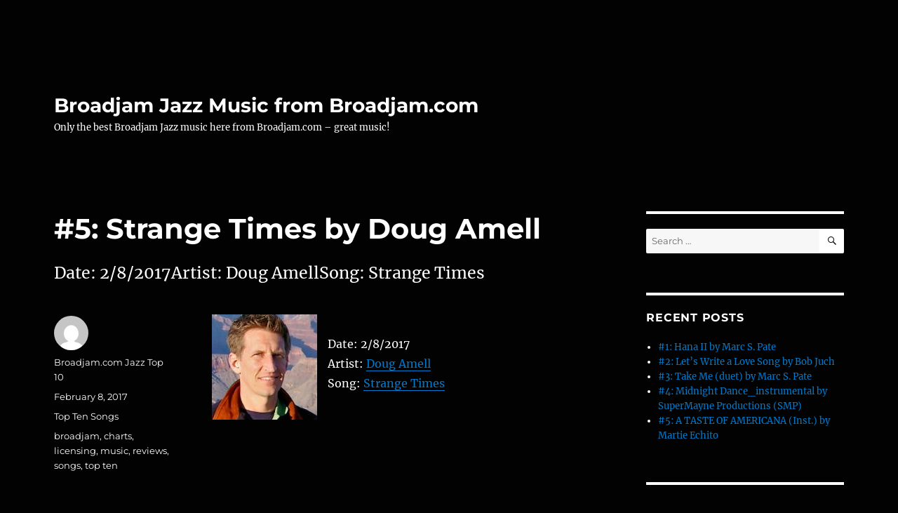

--- FILE ---
content_type: text/html; charset=UTF-8
request_url: https://broadjamjazz.com/index.php/2017/02/08/5-strange-times-by-doug-amell-2/
body_size: 42269
content:
<!DOCTYPE html>
<html lang="en-US" class="no-js">
<head>
	<meta charset="UTF-8">
	<meta name="viewport" content="width=device-width, initial-scale=1.0">
	<link rel="profile" href="https://gmpg.org/xfn/11">
		<script>
(function(html){html.className = html.className.replace(/\bno-js\b/,'js')})(document.documentElement);
//# sourceURL=twentysixteen_javascript_detection
</script>
<title>#5: Strange Times by Doug Amell &#8211; Broadjam Jazz Music from Broadjam.com</title>
<meta name='robots' content='max-image-preview:large' />
<link rel="alternate" type="application/rss+xml" title="Broadjam Jazz Music from Broadjam.com &raquo; Feed" href="https://broadjamjazz.com/index.php/feed/" />
<link rel="alternate" type="application/rss+xml" title="Broadjam Jazz Music from Broadjam.com &raquo; Comments Feed" href="https://broadjamjazz.com/index.php/comments/feed/" />
<link rel="alternate" title="oEmbed (JSON)" type="application/json+oembed" href="https://broadjamjazz.com/index.php/wp-json/oembed/1.0/embed?url=https%3A%2F%2Fbroadjamjazz.com%2Findex.php%2F2017%2F02%2F08%2F5-strange-times-by-doug-amell-2%2F" />
<link rel="alternate" title="oEmbed (XML)" type="text/xml+oembed" href="https://broadjamjazz.com/index.php/wp-json/oembed/1.0/embed?url=https%3A%2F%2Fbroadjamjazz.com%2Findex.php%2F2017%2F02%2F08%2F5-strange-times-by-doug-amell-2%2F&#038;format=xml" />
<style id='wp-img-auto-sizes-contain-inline-css'>
img:is([sizes=auto i],[sizes^="auto," i]){contain-intrinsic-size:3000px 1500px}
/*# sourceURL=wp-img-auto-sizes-contain-inline-css */
</style>
<style id='wp-emoji-styles-inline-css'>

	img.wp-smiley, img.emoji {
		display: inline !important;
		border: none !important;
		box-shadow: none !important;
		height: 1em !important;
		width: 1em !important;
		margin: 0 0.07em !important;
		vertical-align: -0.1em !important;
		background: none !important;
		padding: 0 !important;
	}
/*# sourceURL=wp-emoji-styles-inline-css */
</style>
<style id='wp-block-library-inline-css'>
:root{--wp-block-synced-color:#7a00df;--wp-block-synced-color--rgb:122,0,223;--wp-bound-block-color:var(--wp-block-synced-color);--wp-editor-canvas-background:#ddd;--wp-admin-theme-color:#007cba;--wp-admin-theme-color--rgb:0,124,186;--wp-admin-theme-color-darker-10:#006ba1;--wp-admin-theme-color-darker-10--rgb:0,107,160.5;--wp-admin-theme-color-darker-20:#005a87;--wp-admin-theme-color-darker-20--rgb:0,90,135;--wp-admin-border-width-focus:2px}@media (min-resolution:192dpi){:root{--wp-admin-border-width-focus:1.5px}}.wp-element-button{cursor:pointer}:root .has-very-light-gray-background-color{background-color:#eee}:root .has-very-dark-gray-background-color{background-color:#313131}:root .has-very-light-gray-color{color:#eee}:root .has-very-dark-gray-color{color:#313131}:root .has-vivid-green-cyan-to-vivid-cyan-blue-gradient-background{background:linear-gradient(135deg,#00d084,#0693e3)}:root .has-purple-crush-gradient-background{background:linear-gradient(135deg,#34e2e4,#4721fb 50%,#ab1dfe)}:root .has-hazy-dawn-gradient-background{background:linear-gradient(135deg,#faaca8,#dad0ec)}:root .has-subdued-olive-gradient-background{background:linear-gradient(135deg,#fafae1,#67a671)}:root .has-atomic-cream-gradient-background{background:linear-gradient(135deg,#fdd79a,#004a59)}:root .has-nightshade-gradient-background{background:linear-gradient(135deg,#330968,#31cdcf)}:root .has-midnight-gradient-background{background:linear-gradient(135deg,#020381,#2874fc)}:root{--wp--preset--font-size--normal:16px;--wp--preset--font-size--huge:42px}.has-regular-font-size{font-size:1em}.has-larger-font-size{font-size:2.625em}.has-normal-font-size{font-size:var(--wp--preset--font-size--normal)}.has-huge-font-size{font-size:var(--wp--preset--font-size--huge)}.has-text-align-center{text-align:center}.has-text-align-left{text-align:left}.has-text-align-right{text-align:right}.has-fit-text{white-space:nowrap!important}#end-resizable-editor-section{display:none}.aligncenter{clear:both}.items-justified-left{justify-content:flex-start}.items-justified-center{justify-content:center}.items-justified-right{justify-content:flex-end}.items-justified-space-between{justify-content:space-between}.screen-reader-text{border:0;clip-path:inset(50%);height:1px;margin:-1px;overflow:hidden;padding:0;position:absolute;width:1px;word-wrap:normal!important}.screen-reader-text:focus{background-color:#ddd;clip-path:none;color:#444;display:block;font-size:1em;height:auto;left:5px;line-height:normal;padding:15px 23px 14px;text-decoration:none;top:5px;width:auto;z-index:100000}html :where(.has-border-color){border-style:solid}html :where([style*=border-top-color]){border-top-style:solid}html :where([style*=border-right-color]){border-right-style:solid}html :where([style*=border-bottom-color]){border-bottom-style:solid}html :where([style*=border-left-color]){border-left-style:solid}html :where([style*=border-width]){border-style:solid}html :where([style*=border-top-width]){border-top-style:solid}html :where([style*=border-right-width]){border-right-style:solid}html :where([style*=border-bottom-width]){border-bottom-style:solid}html :where([style*=border-left-width]){border-left-style:solid}html :where(img[class*=wp-image-]){height:auto;max-width:100%}:where(figure){margin:0 0 1em}html :where(.is-position-sticky){--wp-admin--admin-bar--position-offset:var(--wp-admin--admin-bar--height,0px)}@media screen and (max-width:600px){html :where(.is-position-sticky){--wp-admin--admin-bar--position-offset:0px}}

/*# sourceURL=wp-block-library-inline-css */
</style><style id='global-styles-inline-css'>
:root{--wp--preset--aspect-ratio--square: 1;--wp--preset--aspect-ratio--4-3: 4/3;--wp--preset--aspect-ratio--3-4: 3/4;--wp--preset--aspect-ratio--3-2: 3/2;--wp--preset--aspect-ratio--2-3: 2/3;--wp--preset--aspect-ratio--16-9: 16/9;--wp--preset--aspect-ratio--9-16: 9/16;--wp--preset--color--black: #000000;--wp--preset--color--cyan-bluish-gray: #abb8c3;--wp--preset--color--white: #fff;--wp--preset--color--pale-pink: #f78da7;--wp--preset--color--vivid-red: #cf2e2e;--wp--preset--color--luminous-vivid-orange: #ff6900;--wp--preset--color--luminous-vivid-amber: #fcb900;--wp--preset--color--light-green-cyan: #7bdcb5;--wp--preset--color--vivid-green-cyan: #00d084;--wp--preset--color--pale-cyan-blue: #8ed1fc;--wp--preset--color--vivid-cyan-blue: #0693e3;--wp--preset--color--vivid-purple: #9b51e0;--wp--preset--color--dark-gray: #1a1a1a;--wp--preset--color--medium-gray: #686868;--wp--preset--color--light-gray: #e5e5e5;--wp--preset--color--blue-gray: #4d545c;--wp--preset--color--bright-blue: #007acc;--wp--preset--color--light-blue: #9adffd;--wp--preset--color--dark-brown: #402b30;--wp--preset--color--medium-brown: #774e24;--wp--preset--color--dark-red: #640c1f;--wp--preset--color--bright-red: #ff675f;--wp--preset--color--yellow: #ffef8e;--wp--preset--gradient--vivid-cyan-blue-to-vivid-purple: linear-gradient(135deg,rgb(6,147,227) 0%,rgb(155,81,224) 100%);--wp--preset--gradient--light-green-cyan-to-vivid-green-cyan: linear-gradient(135deg,rgb(122,220,180) 0%,rgb(0,208,130) 100%);--wp--preset--gradient--luminous-vivid-amber-to-luminous-vivid-orange: linear-gradient(135deg,rgb(252,185,0) 0%,rgb(255,105,0) 100%);--wp--preset--gradient--luminous-vivid-orange-to-vivid-red: linear-gradient(135deg,rgb(255,105,0) 0%,rgb(207,46,46) 100%);--wp--preset--gradient--very-light-gray-to-cyan-bluish-gray: linear-gradient(135deg,rgb(238,238,238) 0%,rgb(169,184,195) 100%);--wp--preset--gradient--cool-to-warm-spectrum: linear-gradient(135deg,rgb(74,234,220) 0%,rgb(151,120,209) 20%,rgb(207,42,186) 40%,rgb(238,44,130) 60%,rgb(251,105,98) 80%,rgb(254,248,76) 100%);--wp--preset--gradient--blush-light-purple: linear-gradient(135deg,rgb(255,206,236) 0%,rgb(152,150,240) 100%);--wp--preset--gradient--blush-bordeaux: linear-gradient(135deg,rgb(254,205,165) 0%,rgb(254,45,45) 50%,rgb(107,0,62) 100%);--wp--preset--gradient--luminous-dusk: linear-gradient(135deg,rgb(255,203,112) 0%,rgb(199,81,192) 50%,rgb(65,88,208) 100%);--wp--preset--gradient--pale-ocean: linear-gradient(135deg,rgb(255,245,203) 0%,rgb(182,227,212) 50%,rgb(51,167,181) 100%);--wp--preset--gradient--electric-grass: linear-gradient(135deg,rgb(202,248,128) 0%,rgb(113,206,126) 100%);--wp--preset--gradient--midnight: linear-gradient(135deg,rgb(2,3,129) 0%,rgb(40,116,252) 100%);--wp--preset--font-size--small: 13px;--wp--preset--font-size--medium: 20px;--wp--preset--font-size--large: 36px;--wp--preset--font-size--x-large: 42px;--wp--preset--spacing--20: 0.44rem;--wp--preset--spacing--30: 0.67rem;--wp--preset--spacing--40: 1rem;--wp--preset--spacing--50: 1.5rem;--wp--preset--spacing--60: 2.25rem;--wp--preset--spacing--70: 3.38rem;--wp--preset--spacing--80: 5.06rem;--wp--preset--shadow--natural: 6px 6px 9px rgba(0, 0, 0, 0.2);--wp--preset--shadow--deep: 12px 12px 50px rgba(0, 0, 0, 0.4);--wp--preset--shadow--sharp: 6px 6px 0px rgba(0, 0, 0, 0.2);--wp--preset--shadow--outlined: 6px 6px 0px -3px rgb(255, 255, 255), 6px 6px rgb(0, 0, 0);--wp--preset--shadow--crisp: 6px 6px 0px rgb(0, 0, 0);}:where(.is-layout-flex){gap: 0.5em;}:where(.is-layout-grid){gap: 0.5em;}body .is-layout-flex{display: flex;}.is-layout-flex{flex-wrap: wrap;align-items: center;}.is-layout-flex > :is(*, div){margin: 0;}body .is-layout-grid{display: grid;}.is-layout-grid > :is(*, div){margin: 0;}:where(.wp-block-columns.is-layout-flex){gap: 2em;}:where(.wp-block-columns.is-layout-grid){gap: 2em;}:where(.wp-block-post-template.is-layout-flex){gap: 1.25em;}:where(.wp-block-post-template.is-layout-grid){gap: 1.25em;}.has-black-color{color: var(--wp--preset--color--black) !important;}.has-cyan-bluish-gray-color{color: var(--wp--preset--color--cyan-bluish-gray) !important;}.has-white-color{color: var(--wp--preset--color--white) !important;}.has-pale-pink-color{color: var(--wp--preset--color--pale-pink) !important;}.has-vivid-red-color{color: var(--wp--preset--color--vivid-red) !important;}.has-luminous-vivid-orange-color{color: var(--wp--preset--color--luminous-vivid-orange) !important;}.has-luminous-vivid-amber-color{color: var(--wp--preset--color--luminous-vivid-amber) !important;}.has-light-green-cyan-color{color: var(--wp--preset--color--light-green-cyan) !important;}.has-vivid-green-cyan-color{color: var(--wp--preset--color--vivid-green-cyan) !important;}.has-pale-cyan-blue-color{color: var(--wp--preset--color--pale-cyan-blue) !important;}.has-vivid-cyan-blue-color{color: var(--wp--preset--color--vivid-cyan-blue) !important;}.has-vivid-purple-color{color: var(--wp--preset--color--vivid-purple) !important;}.has-black-background-color{background-color: var(--wp--preset--color--black) !important;}.has-cyan-bluish-gray-background-color{background-color: var(--wp--preset--color--cyan-bluish-gray) !important;}.has-white-background-color{background-color: var(--wp--preset--color--white) !important;}.has-pale-pink-background-color{background-color: var(--wp--preset--color--pale-pink) !important;}.has-vivid-red-background-color{background-color: var(--wp--preset--color--vivid-red) !important;}.has-luminous-vivid-orange-background-color{background-color: var(--wp--preset--color--luminous-vivid-orange) !important;}.has-luminous-vivid-amber-background-color{background-color: var(--wp--preset--color--luminous-vivid-amber) !important;}.has-light-green-cyan-background-color{background-color: var(--wp--preset--color--light-green-cyan) !important;}.has-vivid-green-cyan-background-color{background-color: var(--wp--preset--color--vivid-green-cyan) !important;}.has-pale-cyan-blue-background-color{background-color: var(--wp--preset--color--pale-cyan-blue) !important;}.has-vivid-cyan-blue-background-color{background-color: var(--wp--preset--color--vivid-cyan-blue) !important;}.has-vivid-purple-background-color{background-color: var(--wp--preset--color--vivid-purple) !important;}.has-black-border-color{border-color: var(--wp--preset--color--black) !important;}.has-cyan-bluish-gray-border-color{border-color: var(--wp--preset--color--cyan-bluish-gray) !important;}.has-white-border-color{border-color: var(--wp--preset--color--white) !important;}.has-pale-pink-border-color{border-color: var(--wp--preset--color--pale-pink) !important;}.has-vivid-red-border-color{border-color: var(--wp--preset--color--vivid-red) !important;}.has-luminous-vivid-orange-border-color{border-color: var(--wp--preset--color--luminous-vivid-orange) !important;}.has-luminous-vivid-amber-border-color{border-color: var(--wp--preset--color--luminous-vivid-amber) !important;}.has-light-green-cyan-border-color{border-color: var(--wp--preset--color--light-green-cyan) !important;}.has-vivid-green-cyan-border-color{border-color: var(--wp--preset--color--vivid-green-cyan) !important;}.has-pale-cyan-blue-border-color{border-color: var(--wp--preset--color--pale-cyan-blue) !important;}.has-vivid-cyan-blue-border-color{border-color: var(--wp--preset--color--vivid-cyan-blue) !important;}.has-vivid-purple-border-color{border-color: var(--wp--preset--color--vivid-purple) !important;}.has-vivid-cyan-blue-to-vivid-purple-gradient-background{background: var(--wp--preset--gradient--vivid-cyan-blue-to-vivid-purple) !important;}.has-light-green-cyan-to-vivid-green-cyan-gradient-background{background: var(--wp--preset--gradient--light-green-cyan-to-vivid-green-cyan) !important;}.has-luminous-vivid-amber-to-luminous-vivid-orange-gradient-background{background: var(--wp--preset--gradient--luminous-vivid-amber-to-luminous-vivid-orange) !important;}.has-luminous-vivid-orange-to-vivid-red-gradient-background{background: var(--wp--preset--gradient--luminous-vivid-orange-to-vivid-red) !important;}.has-very-light-gray-to-cyan-bluish-gray-gradient-background{background: var(--wp--preset--gradient--very-light-gray-to-cyan-bluish-gray) !important;}.has-cool-to-warm-spectrum-gradient-background{background: var(--wp--preset--gradient--cool-to-warm-spectrum) !important;}.has-blush-light-purple-gradient-background{background: var(--wp--preset--gradient--blush-light-purple) !important;}.has-blush-bordeaux-gradient-background{background: var(--wp--preset--gradient--blush-bordeaux) !important;}.has-luminous-dusk-gradient-background{background: var(--wp--preset--gradient--luminous-dusk) !important;}.has-pale-ocean-gradient-background{background: var(--wp--preset--gradient--pale-ocean) !important;}.has-electric-grass-gradient-background{background: var(--wp--preset--gradient--electric-grass) !important;}.has-midnight-gradient-background{background: var(--wp--preset--gradient--midnight) !important;}.has-small-font-size{font-size: var(--wp--preset--font-size--small) !important;}.has-medium-font-size{font-size: var(--wp--preset--font-size--medium) !important;}.has-large-font-size{font-size: var(--wp--preset--font-size--large) !important;}.has-x-large-font-size{font-size: var(--wp--preset--font-size--x-large) !important;}
/*# sourceURL=global-styles-inline-css */
</style>

<style id='classic-theme-styles-inline-css'>
/*! This file is auto-generated */
.wp-block-button__link{color:#fff;background-color:#32373c;border-radius:9999px;box-shadow:none;text-decoration:none;padding:calc(.667em + 2px) calc(1.333em + 2px);font-size:1.125em}.wp-block-file__button{background:#32373c;color:#fff;text-decoration:none}
/*# sourceURL=/wp-includes/css/classic-themes.min.css */
</style>
<link rel='stylesheet' id='twentysixteen-fonts-css' href='https://broadjamjazz.com/wp-content/themes/twentysixteen/fonts/merriweather-plus-montserrat-plus-inconsolata.css?ver=20230328' media='all' />
<link rel='stylesheet' id='genericons-css' href='https://broadjamjazz.com/wp-content/themes/twentysixteen/genericons/genericons.css?ver=20251101' media='all' />
<link rel='stylesheet' id='twentysixteen-style-css' href='https://broadjamjazz.com/wp-content/themes/twentysixteen/style.css?ver=20251202' media='all' />
<style id='twentysixteen-style-inline-css'>

		/* Custom Page Background Color */
		.site {
			background-color: #020202;
		}

		mark,
		ins,
		button,
		button[disabled]:hover,
		button[disabled]:focus,
		input[type="button"],
		input[type="button"][disabled]:hover,
		input[type="button"][disabled]:focus,
		input[type="reset"],
		input[type="reset"][disabled]:hover,
		input[type="reset"][disabled]:focus,
		input[type="submit"],
		input[type="submit"][disabled]:hover,
		input[type="submit"][disabled]:focus,
		.menu-toggle.toggled-on,
		.menu-toggle.toggled-on:hover,
		.menu-toggle.toggled-on:focus,
		.pagination .prev,
		.pagination .next,
		.pagination .prev:hover,
		.pagination .prev:focus,
		.pagination .next:hover,
		.pagination .next:focus,
		.pagination .nav-links:before,
		.pagination .nav-links:after,
		.widget_calendar tbody a,
		.widget_calendar tbody a:hover,
		.widget_calendar tbody a:focus,
		.page-links a,
		.page-links a:hover,
		.page-links a:focus {
			color: #020202;
		}

		@media screen and (min-width: 56.875em) {
			.main-navigation ul ul li {
				background-color: #020202;
			}

			.main-navigation ul ul:after {
				border-top-color: #020202;
				border-bottom-color: #020202;
			}
		}
	

		/* Custom Main Text Color */
		body,
		blockquote cite,
		blockquote small,
		.main-navigation a,
		.menu-toggle,
		.dropdown-toggle,
		.social-navigation a,
		.post-navigation a,
		.pagination a:hover,
		.pagination a:focus,
		.widget-title a,
		.site-branding .site-title a,
		.entry-title a,
		.page-links > .page-links-title,
		.comment-author,
		.comment-reply-title small a:hover,
		.comment-reply-title small a:focus {
			color: #ffffff;
		}

		blockquote,
		.menu-toggle.toggled-on,
		.menu-toggle.toggled-on:hover,
		.menu-toggle.toggled-on:focus,
		.post-navigation,
		.post-navigation div + div,
		.pagination,
		.widget,
		.page-header,
		.page-links a,
		.comments-title,
		.comment-reply-title {
			border-color: #ffffff;
		}

		button,
		button[disabled]:hover,
		button[disabled]:focus,
		input[type="button"],
		input[type="button"][disabled]:hover,
		input[type="button"][disabled]:focus,
		input[type="reset"],
		input[type="reset"][disabled]:hover,
		input[type="reset"][disabled]:focus,
		input[type="submit"],
		input[type="submit"][disabled]:hover,
		input[type="submit"][disabled]:focus,
		.menu-toggle.toggled-on,
		.menu-toggle.toggled-on:hover,
		.menu-toggle.toggled-on:focus,
		.pagination:before,
		.pagination:after,
		.pagination .prev,
		.pagination .next,
		.page-links a {
			background-color: #ffffff;
		}

		/* Border Color */
		fieldset,
		pre,
		abbr,
		acronym,
		table,
		th,
		td,
		input[type="date"],
		input[type="time"],
		input[type="datetime-local"],
		input[type="week"],
		input[type="month"],
		input[type="text"],
		input[type="email"],
		input[type="url"],
		input[type="password"],
		input[type="search"],
		input[type="tel"],
		input[type="number"],
		textarea,
		.main-navigation li,
		.main-navigation .primary-menu,
		.menu-toggle,
		.dropdown-toggle:after,
		.social-navigation a,
		.image-navigation,
		.comment-navigation,
		.tagcloud a,
		.entry-content,
		.entry-summary,
		.page-links a,
		.page-links > span,
		.comment-list article,
		.comment-list .pingback,
		.comment-list .trackback,
		.comment-reply-link,
		.no-comments,
		.widecolumn .mu_register .mu_alert {
			border-color: rgba( 255, 255, 255, 0.2);
		}

		hr,
		code {
			background-color: rgba( 255, 255, 255, 0.2);
		}

		@media screen and (min-width: 56.875em) {
			.main-navigation ul ul,
			.main-navigation ul ul li {
				border-color: rgba( 255, 255, 255, 0.2);
			}

			.main-navigation ul ul:before {
				border-top-color: rgba( 255, 255, 255, 0.2);
				border-bottom-color: rgba( 255, 255, 255, 0.2);
			}
		}
	

		/* Custom Secondary Text Color */

		/**
		 * IE8 and earlier will drop any block with CSS3 selectors.
		 * Do not combine these styles with the next block.
		 */
		body:not(.search-results) .entry-summary {
			color: #ffffff;
		}

		blockquote,
		.post-password-form label,
		a:hover,
		a:focus,
		a:active,
		.post-navigation .meta-nav,
		.image-navigation,
		.comment-navigation,
		.widget_recent_entries .post-date,
		.widget_rss .rss-date,
		.widget_rss cite,
		.site-description,
		.author-bio,
		.entry-footer,
		.entry-footer a,
		.sticky-post,
		.taxonomy-description,
		.entry-caption,
		.comment-metadata,
		.pingback .edit-link,
		.comment-metadata a,
		.pingback .comment-edit-link,
		.comment-form label,
		.comment-notes,
		.comment-awaiting-moderation,
		.logged-in-as,
		.form-allowed-tags,
		.site-info,
		.site-info a,
		.wp-caption .wp-caption-text,
		.gallery-caption,
		.widecolumn label,
		.widecolumn .mu_register label {
			color: #ffffff;
		}

		.widget_calendar tbody a:hover,
		.widget_calendar tbody a:focus {
			background-color: #ffffff;
		}
	
/*# sourceURL=twentysixteen-style-inline-css */
</style>
<link rel='stylesheet' id='twentysixteen-block-style-css' href='https://broadjamjazz.com/wp-content/themes/twentysixteen/css/blocks.css?ver=20240817' media='all' />
<script src="https://broadjamjazz.com/wp-includes/js/jquery/jquery.min.js?ver=3.7.1" id="jquery-core-js"></script>
<script src="https://broadjamjazz.com/wp-includes/js/jquery/jquery-migrate.min.js?ver=3.4.1" id="jquery-migrate-js"></script>
<script id="twentysixteen-script-js-extra">
var screenReaderText = {"expand":"expand child menu","collapse":"collapse child menu"};
//# sourceURL=twentysixteen-script-js-extra
</script>
<script src="https://broadjamjazz.com/wp-content/themes/twentysixteen/js/functions.js?ver=20230629" id="twentysixteen-script-js" defer data-wp-strategy="defer"></script>
<link rel="https://api.w.org/" href="https://broadjamjazz.com/index.php/wp-json/" /><link rel="alternate" title="JSON" type="application/json" href="https://broadjamjazz.com/index.php/wp-json/wp/v2/posts/633" /><link rel="EditURI" type="application/rsd+xml" title="RSD" href="https://broadjamjazz.com/xmlrpc.php?rsd" />
<meta name="generator" content="WordPress 6.9" />
<link rel="canonical" href="https://broadjamjazz.com/index.php/2017/02/08/5-strange-times-by-doug-amell-2/" />
<link rel='shortlink' href='https://broadjamjazz.com/?p=633' />
<style>.recentcomments a{display:inline !important;padding:0 !important;margin:0 !important;}</style><style id="custom-background-css">
body.custom-background { background-color: #020202; }
</style>
	</head>

<body class="wp-singular post-template-default single single-post postid-633 single-format-standard custom-background wp-embed-responsive wp-theme-twentysixteen">
<div id="page" class="site">
	<div class="site-inner">
		<a class="skip-link screen-reader-text" href="#content">
			Skip to content		</a>

		<header id="masthead" class="site-header">
			<div class="site-header-main">
				<div class="site-branding">
											<p class="site-title"><a href="https://broadjamjazz.com/" rel="home" >Broadjam Jazz Music from Broadjam.com</a></p>
												<p class="site-description">Only the best Broadjam Jazz music here from Broadjam.com – great music!</p>
									</div><!-- .site-branding -->

							</div><!-- .site-header-main -->

					</header><!-- .site-header -->

		<div id="content" class="site-content">

<div id="primary" class="content-area">
	<main id="main" class="site-main">
		
<article id="post-633" class="post-633 post type-post status-publish format-standard hentry category-top-ten-songs tag-broadjam tag-charts tag-licensing tag-music tag-reviews tag-songs tag-top-ten">
	<header class="entry-header">
		<h1 class="entry-title">#5: Strange Times by Doug Amell</h1>	</header><!-- .entry-header -->

				<div class="entry-summary">
				<p>Date: 2/8/2017Artist: Doug AmellSong: Strange Times</p>
			</div><!-- .entry-summary -->
			
	
	<div class="entry-content">
		<p><img decoding="async" style="margin-right:15px" align="left" border="0" width="150" height="150" src="http://usrimgs.broadjam.com/160/160199/tmb_150x150_160199_254783.jpg" title="Strange Times by Doug Amell" alt="Strange Times by Doug Amell" /></p>
<p>Date: 2/8/2017<br />Artist: <a href="http://www.broadjam.com/artists/home.php?artistID=105337" >Doug Amell</a><br />Song: <a href="http://www.broadjam.com/artists/songs.php?artistID=105337&#038;mediaID=695996">Strange Times</a></p>
	</div><!-- .entry-content -->

	<footer class="entry-footer">
		<span class="byline"><img alt='' src='https://secure.gravatar.com/avatar/cde05fdb98824a91fb298d8e607c87b3c022601da6634071b0a1e8580c218fe7?s=49&#038;d=mm&#038;r=g' srcset='https://secure.gravatar.com/avatar/cde05fdb98824a91fb298d8e607c87b3c022601da6634071b0a1e8580c218fe7?s=98&#038;d=mm&#038;r=g 2x' class='avatar avatar-49 photo' height='49' width='49' decoding='async'/><span class="screen-reader-text">Author </span><span class="author vcard"><a class="url fn n" href="https://broadjamjazz.com/index.php/author/broadjam-com-jazz-top-10/">Broadjam.com Jazz Top 10</a></span></span><span class="posted-on"><span class="screen-reader-text">Posted on </span><a href="https://broadjamjazz.com/index.php/2017/02/08/5-strange-times-by-doug-amell-2/" rel="bookmark"><time class="entry-date published updated" datetime="2017-02-08T12:50:05+00:00">February 8, 2017</time></a></span><span class="cat-links"><span class="screen-reader-text">Categories </span><a href="https://broadjamjazz.com/index.php/category/top-ten-songs/" rel="category tag">Top Ten Songs</a></span><span class="tags-links"><span class="screen-reader-text">Tags </span><a href="https://broadjamjazz.com/index.php/tag/broadjam/" rel="tag">broadjam</a>, <a href="https://broadjamjazz.com/index.php/tag/charts/" rel="tag">charts</a>, <a href="https://broadjamjazz.com/index.php/tag/licensing/" rel="tag">licensing</a>, <a href="https://broadjamjazz.com/index.php/tag/music/" rel="tag">music</a>, <a href="https://broadjamjazz.com/index.php/tag/reviews/" rel="tag">reviews</a>, <a href="https://broadjamjazz.com/index.php/tag/songs/" rel="tag">songs</a>, <a href="https://broadjamjazz.com/index.php/tag/top-ten/" rel="tag">top ten</a></span>			</footer><!-- .entry-footer -->
</article><!-- #post-633 -->

	<nav class="navigation post-navigation" aria-label="Posts">
		<h2 class="screen-reader-text">Post navigation</h2>
		<div class="nav-links"><div class="nav-previous"><a href="https://broadjamjazz.com/index.php/2017/02/08/6-dry-ride-by-minehead/" rel="prev"><span class="meta-nav" aria-hidden="true">Previous</span> <span class="screen-reader-text">Previous post:</span> <span class="post-title">#6: dry ride by MineHead</span></a></div><div class="nav-next"><a href="https://broadjamjazz.com/index.php/2017/02/08/4-the-image-of-you-by-ingvi-thor-kormaksson/" rel="next"><span class="meta-nav" aria-hidden="true">Next</span> <span class="screen-reader-text">Next post:</span> <span class="post-title">#4: The Image Of You by Ingvi Thor Kormaksson</span></a></div></div>
	</nav>
	</main><!-- .site-main -->

	
</div><!-- .content-area -->


	<aside id="secondary" class="sidebar widget-area">
		<section id="search-2" class="widget widget_search">
<form role="search" method="get" class="search-form" action="https://broadjamjazz.com/">
	<label>
		<span class="screen-reader-text">
			Search for:		</span>
		<input type="search" class="search-field" placeholder="Search &hellip;" value="" name="s" />
	</label>
	<button type="submit" class="search-submit"><span class="screen-reader-text">
		Search	</span></button>
</form>
</section>
		<section id="recent-posts-2" class="widget widget_recent_entries">
		<h2 class="widget-title">Recent Posts</h2><nav aria-label="Recent Posts">
		<ul>
											<li>
					<a href="https://broadjamjazz.com/index.php/2026/01/27/1-hana-ii-by-marc-s-pate-176/">#1: Hana II by Marc S. Pate</a>
									</li>
											<li>
					<a href="https://broadjamjazz.com/index.php/2026/01/27/2-lets-write-a-love-song-by-bob-juch/">#2: Let&#8217;s Write a Love Song by Bob Juch</a>
									</li>
											<li>
					<a href="https://broadjamjazz.com/index.php/2026/01/27/3-take-me-duet-by-marc-s-pate-81/">#3: Take Me (duet) by Marc S. Pate</a>
									</li>
											<li>
					<a href="https://broadjamjazz.com/index.php/2026/01/27/4-midnight-dance_instrumental-by-supermayne-productions-smp-50/">#4: Midnight Dance_instrumental by SuperMayne Productions (SMP)</a>
									</li>
											<li>
					<a href="https://broadjamjazz.com/index.php/2026/01/27/5-a-taste-of-americana-inst-by-martie-echito-161/">#5: A TASTE OF AMERICANA (Inst.) by Martie Echito</a>
									</li>
					</ul>

		</nav></section><section id="recent-comments-2" class="widget widget_recent_comments"><h2 class="widget-title">Recent Comments</h2><nav aria-label="Recent Comments"><ul id="recentcomments"></ul></nav></section><section id="archives-2" class="widget widget_archive"><h2 class="widget-title">Archives</h2><nav aria-label="Archives">
			<ul>
					<li><a href='https://broadjamjazz.com/index.php/2026/01/'>January 2026</a></li>
	<li><a href='https://broadjamjazz.com/index.php/2025/12/'>December 2025</a></li>
	<li><a href='https://broadjamjazz.com/index.php/2025/11/'>November 2025</a></li>
	<li><a href='https://broadjamjazz.com/index.php/2025/10/'>October 2025</a></li>
	<li><a href='https://broadjamjazz.com/index.php/2025/09/'>September 2025</a></li>
	<li><a href='https://broadjamjazz.com/index.php/2025/08/'>August 2025</a></li>
	<li><a href='https://broadjamjazz.com/index.php/2025/07/'>July 2025</a></li>
	<li><a href='https://broadjamjazz.com/index.php/2025/06/'>June 2025</a></li>
	<li><a href='https://broadjamjazz.com/index.php/2025/05/'>May 2025</a></li>
	<li><a href='https://broadjamjazz.com/index.php/2025/04/'>April 2025</a></li>
	<li><a href='https://broadjamjazz.com/index.php/2025/03/'>March 2025</a></li>
	<li><a href='https://broadjamjazz.com/index.php/2025/02/'>February 2025</a></li>
	<li><a href='https://broadjamjazz.com/index.php/2025/01/'>January 2025</a></li>
	<li><a href='https://broadjamjazz.com/index.php/2024/12/'>December 2024</a></li>
	<li><a href='https://broadjamjazz.com/index.php/2024/11/'>November 2024</a></li>
	<li><a href='https://broadjamjazz.com/index.php/2024/10/'>October 2024</a></li>
	<li><a href='https://broadjamjazz.com/index.php/2024/09/'>September 2024</a></li>
	<li><a href='https://broadjamjazz.com/index.php/2024/08/'>August 2024</a></li>
	<li><a href='https://broadjamjazz.com/index.php/2024/07/'>July 2024</a></li>
	<li><a href='https://broadjamjazz.com/index.php/2024/06/'>June 2024</a></li>
	<li><a href='https://broadjamjazz.com/index.php/2024/05/'>May 2024</a></li>
	<li><a href='https://broadjamjazz.com/index.php/2024/04/'>April 2024</a></li>
	<li><a href='https://broadjamjazz.com/index.php/2024/03/'>March 2024</a></li>
	<li><a href='https://broadjamjazz.com/index.php/2024/02/'>February 2024</a></li>
	<li><a href='https://broadjamjazz.com/index.php/2024/01/'>January 2024</a></li>
	<li><a href='https://broadjamjazz.com/index.php/2023/12/'>December 2023</a></li>
	<li><a href='https://broadjamjazz.com/index.php/2023/11/'>November 2023</a></li>
	<li><a href='https://broadjamjazz.com/index.php/2023/10/'>October 2023</a></li>
	<li><a href='https://broadjamjazz.com/index.php/2023/09/'>September 2023</a></li>
	<li><a href='https://broadjamjazz.com/index.php/2023/08/'>August 2023</a></li>
	<li><a href='https://broadjamjazz.com/index.php/2023/07/'>July 2023</a></li>
	<li><a href='https://broadjamjazz.com/index.php/2023/06/'>June 2023</a></li>
	<li><a href='https://broadjamjazz.com/index.php/2023/05/'>May 2023</a></li>
	<li><a href='https://broadjamjazz.com/index.php/2023/04/'>April 2023</a></li>
	<li><a href='https://broadjamjazz.com/index.php/2023/03/'>March 2023</a></li>
	<li><a href='https://broadjamjazz.com/index.php/2023/02/'>February 2023</a></li>
	<li><a href='https://broadjamjazz.com/index.php/2023/01/'>January 2023</a></li>
	<li><a href='https://broadjamjazz.com/index.php/2022/12/'>December 2022</a></li>
	<li><a href='https://broadjamjazz.com/index.php/2022/11/'>November 2022</a></li>
	<li><a href='https://broadjamjazz.com/index.php/2022/10/'>October 2022</a></li>
	<li><a href='https://broadjamjazz.com/index.php/2022/09/'>September 2022</a></li>
	<li><a href='https://broadjamjazz.com/index.php/2022/08/'>August 2022</a></li>
	<li><a href='https://broadjamjazz.com/index.php/2022/07/'>July 2022</a></li>
	<li><a href='https://broadjamjazz.com/index.php/2022/05/'>May 2022</a></li>
	<li><a href='https://broadjamjazz.com/index.php/2022/04/'>April 2022</a></li>
	<li><a href='https://broadjamjazz.com/index.php/2022/03/'>March 2022</a></li>
	<li><a href='https://broadjamjazz.com/index.php/2022/02/'>February 2022</a></li>
	<li><a href='https://broadjamjazz.com/index.php/2021/09/'>September 2021</a></li>
	<li><a href='https://broadjamjazz.com/index.php/2021/08/'>August 2021</a></li>
	<li><a href='https://broadjamjazz.com/index.php/2021/07/'>July 2021</a></li>
	<li><a href='https://broadjamjazz.com/index.php/2021/06/'>June 2021</a></li>
	<li><a href='https://broadjamjazz.com/index.php/2021/05/'>May 2021</a></li>
	<li><a href='https://broadjamjazz.com/index.php/2021/04/'>April 2021</a></li>
	<li><a href='https://broadjamjazz.com/index.php/2021/03/'>March 2021</a></li>
	<li><a href='https://broadjamjazz.com/index.php/2021/02/'>February 2021</a></li>
	<li><a href='https://broadjamjazz.com/index.php/2021/01/'>January 2021</a></li>
	<li><a href='https://broadjamjazz.com/index.php/2020/12/'>December 2020</a></li>
	<li><a href='https://broadjamjazz.com/index.php/2020/11/'>November 2020</a></li>
	<li><a href='https://broadjamjazz.com/index.php/2020/10/'>October 2020</a></li>
	<li><a href='https://broadjamjazz.com/index.php/2020/09/'>September 2020</a></li>
	<li><a href='https://broadjamjazz.com/index.php/2020/08/'>August 2020</a></li>
	<li><a href='https://broadjamjazz.com/index.php/2020/07/'>July 2020</a></li>
	<li><a href='https://broadjamjazz.com/index.php/2020/06/'>June 2020</a></li>
	<li><a href='https://broadjamjazz.com/index.php/2020/05/'>May 2020</a></li>
	<li><a href='https://broadjamjazz.com/index.php/2020/04/'>April 2020</a></li>
	<li><a href='https://broadjamjazz.com/index.php/2020/03/'>March 2020</a></li>
	<li><a href='https://broadjamjazz.com/index.php/2020/02/'>February 2020</a></li>
	<li><a href='https://broadjamjazz.com/index.php/2020/01/'>January 2020</a></li>
	<li><a href='https://broadjamjazz.com/index.php/2019/12/'>December 2019</a></li>
	<li><a href='https://broadjamjazz.com/index.php/2019/11/'>November 2019</a></li>
	<li><a href='https://broadjamjazz.com/index.php/2019/10/'>October 2019</a></li>
	<li><a href='https://broadjamjazz.com/index.php/2019/09/'>September 2019</a></li>
	<li><a href='https://broadjamjazz.com/index.php/2019/08/'>August 2019</a></li>
	<li><a href='https://broadjamjazz.com/index.php/2019/07/'>July 2019</a></li>
	<li><a href='https://broadjamjazz.com/index.php/2019/06/'>June 2019</a></li>
	<li><a href='https://broadjamjazz.com/index.php/2019/05/'>May 2019</a></li>
	<li><a href='https://broadjamjazz.com/index.php/2019/04/'>April 2019</a></li>
	<li><a href='https://broadjamjazz.com/index.php/2019/03/'>March 2019</a></li>
	<li><a href='https://broadjamjazz.com/index.php/2019/02/'>February 2019</a></li>
	<li><a href='https://broadjamjazz.com/index.php/2019/01/'>January 2019</a></li>
	<li><a href='https://broadjamjazz.com/index.php/2018/12/'>December 2018</a></li>
	<li><a href='https://broadjamjazz.com/index.php/2018/11/'>November 2018</a></li>
	<li><a href='https://broadjamjazz.com/index.php/2018/10/'>October 2018</a></li>
	<li><a href='https://broadjamjazz.com/index.php/2018/09/'>September 2018</a></li>
	<li><a href='https://broadjamjazz.com/index.php/2018/08/'>August 2018</a></li>
	<li><a href='https://broadjamjazz.com/index.php/2018/07/'>July 2018</a></li>
	<li><a href='https://broadjamjazz.com/index.php/2018/06/'>June 2018</a></li>
	<li><a href='https://broadjamjazz.com/index.php/2018/05/'>May 2018</a></li>
	<li><a href='https://broadjamjazz.com/index.php/2018/04/'>April 2018</a></li>
	<li><a href='https://broadjamjazz.com/index.php/2018/03/'>March 2018</a></li>
	<li><a href='https://broadjamjazz.com/index.php/2018/02/'>February 2018</a></li>
	<li><a href='https://broadjamjazz.com/index.php/2018/01/'>January 2018</a></li>
	<li><a href='https://broadjamjazz.com/index.php/2017/12/'>December 2017</a></li>
	<li><a href='https://broadjamjazz.com/index.php/2017/11/'>November 2017</a></li>
	<li><a href='https://broadjamjazz.com/index.php/2017/10/'>October 2017</a></li>
	<li><a href='https://broadjamjazz.com/index.php/2017/09/'>September 2017</a></li>
	<li><a href='https://broadjamjazz.com/index.php/2017/08/'>August 2017</a></li>
	<li><a href='https://broadjamjazz.com/index.php/2017/07/'>July 2017</a></li>
	<li><a href='https://broadjamjazz.com/index.php/2017/06/'>June 2017</a></li>
	<li><a href='https://broadjamjazz.com/index.php/2017/05/'>May 2017</a></li>
	<li><a href='https://broadjamjazz.com/index.php/2017/04/'>April 2017</a></li>
	<li><a href='https://broadjamjazz.com/index.php/2017/03/'>March 2017</a></li>
	<li><a href='https://broadjamjazz.com/index.php/2017/02/'>February 2017</a></li>
	<li><a href='https://broadjamjazz.com/index.php/2017/01/'>January 2017</a></li>
			</ul>

			</nav></section><section id="categories-2" class="widget widget_categories"><h2 class="widget-title">Categories</h2><nav aria-label="Categories">
			<ul>
					<li class="cat-item cat-item-3"><a href="https://broadjamjazz.com/index.php/category/top-ten-songs/">Top Ten Songs</a>
</li>
	<li class="cat-item cat-item-1"><a href="https://broadjamjazz.com/index.php/category/uncategorized/">Uncategorized</a>
</li>
			</ul>

			</nav></section><section id="meta-2" class="widget widget_meta"><h2 class="widget-title">Meta</h2><nav aria-label="Meta">
		<ul>
						<li><a href="https://broadjamjazz.com/wp-login.php">Log in</a></li>
			<li><a href="https://broadjamjazz.com/index.php/feed/">Entries feed</a></li>
			<li><a href="https://broadjamjazz.com/index.php/comments/feed/">Comments feed</a></li>

			<li><a href="https://wordpress.org/">WordPress.org</a></li>
		</ul>

		</nav></section>	</aside><!-- .sidebar .widget-area -->

		</div><!-- .site-content -->

		<footer id="colophon" class="site-footer">
			
			
			<div class="site-info">
								<span class="site-title"><a href="https://broadjamjazz.com/" rel="home">Broadjam Jazz Music from Broadjam.com</a></span>
								<a href="https://wordpress.org/" class="imprint">
					Proudly powered by WordPress				</a>
			</div><!-- .site-info -->
		</footer><!-- .site-footer -->
	</div><!-- .site-inner -->
</div><!-- .site -->

<script type="speculationrules">
{"prefetch":[{"source":"document","where":{"and":[{"href_matches":"/*"},{"not":{"href_matches":["/wp-*.php","/wp-admin/*","/wp-content/uploads/*","/wp-content/*","/wp-content/plugins/*","/wp-content/themes/twentysixteen/*","/*\\?(.+)"]}},{"not":{"selector_matches":"a[rel~=\"nofollow\"]"}},{"not":{"selector_matches":".no-prefetch, .no-prefetch a"}}]},"eagerness":"conservative"}]}
</script>
<script id="wp-emoji-settings" type="application/json">
{"baseUrl":"https://s.w.org/images/core/emoji/17.0.2/72x72/","ext":".png","svgUrl":"https://s.w.org/images/core/emoji/17.0.2/svg/","svgExt":".svg","source":{"concatemoji":"https://broadjamjazz.com/wp-includes/js/wp-emoji-release.min.js?ver=6.9"}}
</script>
<script type="module">
/*! This file is auto-generated */
const a=JSON.parse(document.getElementById("wp-emoji-settings").textContent),o=(window._wpemojiSettings=a,"wpEmojiSettingsSupports"),s=["flag","emoji"];function i(e){try{var t={supportTests:e,timestamp:(new Date).valueOf()};sessionStorage.setItem(o,JSON.stringify(t))}catch(e){}}function c(e,t,n){e.clearRect(0,0,e.canvas.width,e.canvas.height),e.fillText(t,0,0);t=new Uint32Array(e.getImageData(0,0,e.canvas.width,e.canvas.height).data);e.clearRect(0,0,e.canvas.width,e.canvas.height),e.fillText(n,0,0);const a=new Uint32Array(e.getImageData(0,0,e.canvas.width,e.canvas.height).data);return t.every((e,t)=>e===a[t])}function p(e,t){e.clearRect(0,0,e.canvas.width,e.canvas.height),e.fillText(t,0,0);var n=e.getImageData(16,16,1,1);for(let e=0;e<n.data.length;e++)if(0!==n.data[e])return!1;return!0}function u(e,t,n,a){switch(t){case"flag":return n(e,"\ud83c\udff3\ufe0f\u200d\u26a7\ufe0f","\ud83c\udff3\ufe0f\u200b\u26a7\ufe0f")?!1:!n(e,"\ud83c\udde8\ud83c\uddf6","\ud83c\udde8\u200b\ud83c\uddf6")&&!n(e,"\ud83c\udff4\udb40\udc67\udb40\udc62\udb40\udc65\udb40\udc6e\udb40\udc67\udb40\udc7f","\ud83c\udff4\u200b\udb40\udc67\u200b\udb40\udc62\u200b\udb40\udc65\u200b\udb40\udc6e\u200b\udb40\udc67\u200b\udb40\udc7f");case"emoji":return!a(e,"\ud83e\u1fac8")}return!1}function f(e,t,n,a){let r;const o=(r="undefined"!=typeof WorkerGlobalScope&&self instanceof WorkerGlobalScope?new OffscreenCanvas(300,150):document.createElement("canvas")).getContext("2d",{willReadFrequently:!0}),s=(o.textBaseline="top",o.font="600 32px Arial",{});return e.forEach(e=>{s[e]=t(o,e,n,a)}),s}function r(e){var t=document.createElement("script");t.src=e,t.defer=!0,document.head.appendChild(t)}a.supports={everything:!0,everythingExceptFlag:!0},new Promise(t=>{let n=function(){try{var e=JSON.parse(sessionStorage.getItem(o));if("object"==typeof e&&"number"==typeof e.timestamp&&(new Date).valueOf()<e.timestamp+604800&&"object"==typeof e.supportTests)return e.supportTests}catch(e){}return null}();if(!n){if("undefined"!=typeof Worker&&"undefined"!=typeof OffscreenCanvas&&"undefined"!=typeof URL&&URL.createObjectURL&&"undefined"!=typeof Blob)try{var e="postMessage("+f.toString()+"("+[JSON.stringify(s),u.toString(),c.toString(),p.toString()].join(",")+"));",a=new Blob([e],{type:"text/javascript"});const r=new Worker(URL.createObjectURL(a),{name:"wpTestEmojiSupports"});return void(r.onmessage=e=>{i(n=e.data),r.terminate(),t(n)})}catch(e){}i(n=f(s,u,c,p))}t(n)}).then(e=>{for(const n in e)a.supports[n]=e[n],a.supports.everything=a.supports.everything&&a.supports[n],"flag"!==n&&(a.supports.everythingExceptFlag=a.supports.everythingExceptFlag&&a.supports[n]);var t;a.supports.everythingExceptFlag=a.supports.everythingExceptFlag&&!a.supports.flag,a.supports.everything||((t=a.source||{}).concatemoji?r(t.concatemoji):t.wpemoji&&t.twemoji&&(r(t.twemoji),r(t.wpemoji)))});
//# sourceURL=https://broadjamjazz.com/wp-includes/js/wp-emoji-loader.min.js
</script>
</body>
</html>
